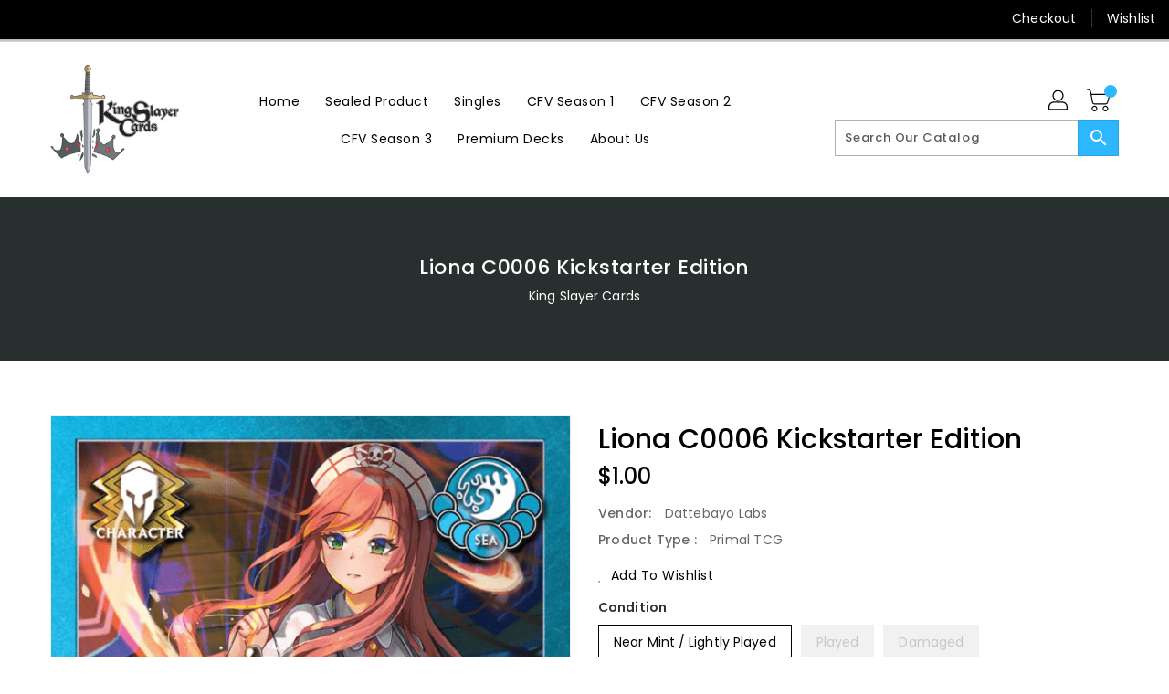

--- FILE ---
content_type: text/css
request_url: https://kingslayercards.com/cdn/shop/t/2/assets/binderVariables.css?v=165315901459611965131760621213
body_size: -34
content:
:root{--brand-secondary: #2db7ff;--primary-font: Poppins;--secondary-font: K2D;--button-bg-color: #2db7ff;--button-text-color: #ffffff;--button-bg-hover-color: #ffd800;--button-text-hover-color: #000000;--breadcrumb-color: #ffffff;--footer-heading-color: #ffffff;--footer-bg-color: #202020;--footer-text-color: #a8a8a8;--footer-text-hover-color: #2db7ff;--navbar-background-color: #000000;--navbar-text-color: #ffffff;--navbar-text-hover-color: #2db7ff;--product-bg-color: #2db7ff;--product-icon-color: #ffffff;--product-bg-hover-color: #ffd800;--product-icon-hover-color: #000000;--navbar-border-color: #000000;--color-text: #333333;--color-body-text: #788188;--color-blankstate: rgba(120, 129, 136, .35);--color-blankstate-border: rgba(120, 129, 136, .2);--color-blankstate-background: rgba(120, 129, 136, .1);--color-sale-text: #7796a8;--color-small-button: #ffffff;--color-small-button-text: #3d4246;--color-text-field: #fff;--color-text-field-text: #000;--color-navigation-text: #333333;--color-btn-primary: #7796a8;--color-btn-primary-text: #fff;--color-body: #fff;--color-bg: #fff;--color-bg-alt: rgba(120, 129, 136, .05);--color-overlay-title-text: #fff;--color-image-overlay: #3d4246;--opacity-image-overlay: .25;--color-border: #e8e9eb;--color-banner-border: rgba(45, 183, 255, .05);--color-desktop-checkout-bkg: rgba(255, 255, 255, .2);--color-category-block-header-border: rgba(255, 255, 255, .6);--color-special-collection-title-bkg: rgba(45, 183, 255, .8);--color-contact-info-icon-border: rgba(168, 168, 168, .3);--color-footer-border: rgba(168, 168, 168, .2);--color-newsletter-input-border: rgba(168, 168, 168, .5);--font-stack-header: Poppins;--font-stack-body: Poppins;--svg-select-icon: url(//kingslayercards.com/cdn/shop/t/2/assets/ico-select.svg?v=155563818344741998551639707325);--ajax-loader: url(//kingslayercards.com/cdn/shop/t/2/assets/ajax-loader.gif?v=41356863302472015721634835117);--grid-list-sprite: url(//kingslayercards.com/cdn/shop/t/2/assets/grid-list-sprite.png?v=9321474455035195301634835125);--comment-blog: url(//kingslayercards.com/cdn/shop/t/2/assets/comment-blog.jpg?v=72130053099716583031634835110);--write-review: url(//kingslayercards.com/cdn/shop/t/2/assets/write-review.png?866);--dropdown-sprite: url(//kingslayercards.com/cdn/shop/t/2/assets/dropdown-sprite.png?v=23516386153762416671634835113)}
/*# sourceMappingURL=/cdn/shop/t/2/assets/binderVariables.css.map?v=165315901459611965131760621213 */
